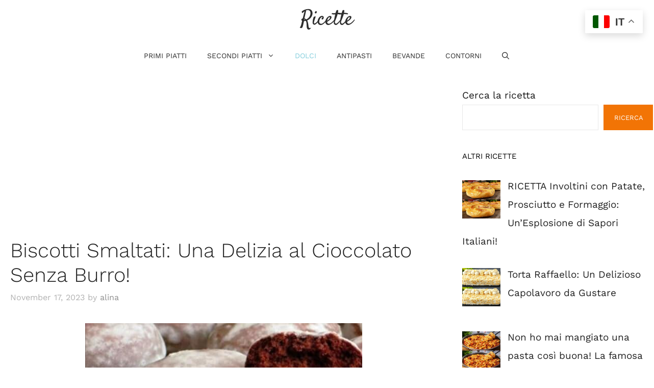

--- FILE ---
content_type: text/html; charset=utf-8
request_url: https://www.google.com/recaptcha/api2/aframe
body_size: 267
content:
<!DOCTYPE HTML><html><head><meta http-equiv="content-type" content="text/html; charset=UTF-8"></head><body><script nonce="T-2lG6RNPAkTAHssI9Ij_Q">/** Anti-fraud and anti-abuse applications only. See google.com/recaptcha */ try{var clients={'sodar':'https://pagead2.googlesyndication.com/pagead/sodar?'};window.addEventListener("message",function(a){try{if(a.source===window.parent){var b=JSON.parse(a.data);var c=clients[b['id']];if(c){var d=document.createElement('img');d.src=c+b['params']+'&rc='+(localStorage.getItem("rc::a")?sessionStorage.getItem("rc::b"):"");window.document.body.appendChild(d);sessionStorage.setItem("rc::e",parseInt(sessionStorage.getItem("rc::e")||0)+1);localStorage.setItem("rc::h",'1769110977309');}}}catch(b){}});window.parent.postMessage("_grecaptcha_ready", "*");}catch(b){}</script></body></html>